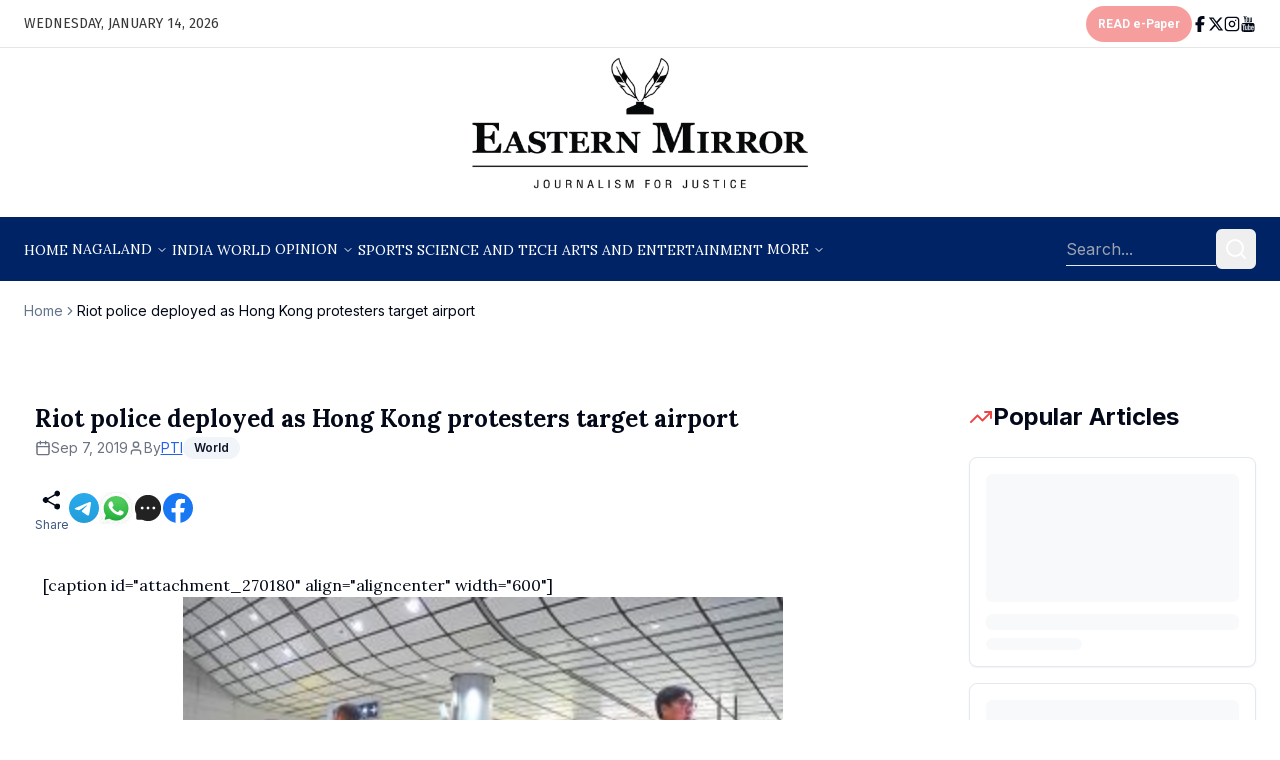

--- FILE ---
content_type: image/svg+xml
request_url: https://easternmirrornagaland.com/images/logos_facebook.svg
body_size: 221
content:
<svg width="30" height="30" viewBox="0 0 30 30" fill="none" xmlns="http://www.w3.org/2000/svg">
<g clip-path="url(#clip0_108_1188)">
<path d="M29.9998 15.0002C29.9998 6.71603 23.284 0.000244141 14.9998 0.000244141C6.7156 0.000244141 -0.000183105 6.71591 -0.000183105 15.0002C-0.000183105 22.4871 5.48513 28.6928 12.6561 29.818V19.3362H8.84747V15.0002H12.6561V11.6956C12.6561 7.93618 14.8955 5.85962 18.3217 5.85962C19.9629 5.85962 21.6795 6.15259 21.6795 6.15259V9.84399H19.7881C17.9246 9.84399 17.3436 11.0003 17.3436 12.1866V15.0002H21.5037L20.8387 19.3362H17.3436V29.818C24.5145 28.6928 29.9998 22.4872 29.9998 15.0002Z" fill="#1877F2"/>
<path d="M20.8385 19.3364L21.5035 15.0005H17.3434V12.1868C17.3434 11.0004 17.9245 9.84424 19.7879 9.84424H21.6793V6.15283C21.6793 6.15283 19.9628 5.85986 18.3215 5.85986C14.8953 5.85986 12.6559 7.93643 12.6559 11.6958V15.0005H8.84729V19.3364H12.6559V29.8183C13.4312 29.9398 14.2148 30.0007 14.9996 30.0005C15.7844 30.0007 16.5681 29.9398 17.3434 29.8183V19.3364H20.8385Z" fill="white"/>
</g>
<defs>
<clipPath id="clip0_108_1188">
<rect width="30" height="30" fill="white" transform="translate(-6.10352e-05 0.000244141)"/>
</clipPath>
</defs>
</svg>


--- FILE ---
content_type: image/svg+xml
request_url: https://easternmirrornagaland.com/images/logos_whatsapp-icon.svg
body_size: 1350
content:
<svg width="34" height="33" viewBox="0 0 34 33" fill="none" xmlns="http://www.w3.org/2000/svg">
<g clip-path="url(#clip0_108_1193)">
<g filter="url(#filter0_d_108_1193)">
<path d="M2.63981 16.8201C2.6391 19.3407 3.30285 21.8019 4.56496 23.9712L2.5191 31.383L10.1635 29.3942C12.2778 30.5363 14.6468 31.1347 17.0541 31.1349H17.0604C25.0075 31.1349 31.4766 24.7183 31.48 16.8314C31.4815 13.0097 29.9829 9.41594 27.2602 6.71222C24.5379 4.00873 20.9174 2.51908 17.0598 2.51733C9.11184 2.51733 2.64321 8.93361 2.63992 16.8201" fill="url(#paint0_linear_108_1193)"/>
</g>
<g filter="url(#filter1_d_108_1193)">
<path d="M2.12478 16.8153C2.12396 19.4266 2.8115 21.9758 4.11861 24.2228L1.99939 31.9003L9.91787 29.8402C12.0997 31.0206 14.5561 31.6429 17.0558 31.6438H17.0622C25.2944 31.6438 31.9959 24.9964 31.9994 16.8272C32.0008 12.8681 30.4483 9.14521 27.6283 6.34463C24.8079 3.5444 21.0579 2.00114 17.0622 1.99951C8.82861 1.99951 2.12818 8.64602 2.1249 16.8153H2.12478ZM6.84041 23.8358L6.54474 23.3701C5.30185 21.4092 4.64583 19.1431 4.64677 16.8163C4.64947 10.0261 10.2187 4.50184 17.0669 4.50184C20.3833 4.50323 23.5 5.78602 25.8442 8.11347C28.1883 10.4411 29.4782 13.5353 29.4774 16.8263C29.4744 23.6164 23.905 29.1414 17.0622 29.1414H17.0573C14.8292 29.1402 12.644 28.5465 10.7383 27.4245L10.2848 27.1577L5.5858 28.3801L6.84041 23.8357V23.8358Z" fill="url(#paint1_linear_108_1193)"/>
</g>
<path d="M13.3289 10.6216C13.0493 10.005 12.755 9.99257 12.4891 9.98176C12.2714 9.97246 12.0225 9.97316 11.7738 9.97316C11.5249 9.97316 11.1205 10.0661 10.7786 10.4364C10.4364 10.8071 9.47223 11.7029 9.47223 13.5249C9.47223 15.347 10.8097 17.1078 10.9961 17.3551C11.1828 17.602 13.5781 21.4606 17.3717 22.945C20.5245 24.1786 21.1661 23.9333 21.8504 23.8714C22.5348 23.8098 24.0587 22.9758 24.3696 22.1111C24.6807 21.2464 24.6807 20.5052 24.5874 20.3504C24.4941 20.1961 24.2452 20.1034 23.872 19.9183C23.4986 19.733 21.6637 18.8371 21.3216 18.7135C20.9795 18.59 20.7307 18.5284 20.4818 18.8992C20.2329 19.2694 19.5181 20.1034 19.3003 20.3504C19.0827 20.5979 18.8648 20.6287 18.4917 20.4435C18.1182 20.2577 16.9162 19.8671 15.4902 18.6056C14.3806 17.624 13.6316 16.4118 13.4138 16.0409C13.1961 15.6707 13.3905 15.47 13.5777 15.2855C13.7454 15.1196 13.951 14.853 14.1378 14.6369C14.3239 14.4206 14.386 14.2663 14.5105 14.0193C14.635 13.7721 14.5727 13.5558 14.4795 13.3706C14.386 13.1854 13.6607 11.354 13.3289 10.6218" fill="white"/>
</g>
<defs>
<filter id="filter0_d_108_1193" x="2.5191" y="2.51733" width="28.9609" height="28.8657" filterUnits="userSpaceOnUse" color-interpolation-filters="sRGB">
<feFlood flood-opacity="0" result="BackgroundImageFix"/>
<feColorMatrix in="SourceAlpha" type="matrix" values="0 0 0 0 0 0 0 0 0 0 0 0 0 0 0 0 0 0 127 0" result="hardAlpha"/>
<feOffset/>
<feComposite in2="hardAlpha" operator="out"/>
<feColorMatrix type="matrix" values="0 0 0 0 0 0 0 0 0 0 0 0 0 0 0 0 0 0 0.05 0"/>
<feBlend mode="normal" in2="BackgroundImageFix" result="effect1_dropShadow_108_1193"/>
<feBlend mode="normal" in="SourceGraphic" in2="effect1_dropShadow_108_1193" result="shape"/>
</filter>
<filter id="filter1_d_108_1193" x="-2.00061" y="-2.00049" width="38" height="37.9008" filterUnits="userSpaceOnUse" color-interpolation-filters="sRGB">
<feFlood flood-opacity="0" result="BackgroundImageFix"/>
<feColorMatrix in="SourceAlpha" type="matrix" values="0 0 0 0 0 0 0 0 0 0 0 0 0 0 0 0 0 0 127 0" result="hardAlpha"/>
<feOffset/>
<feGaussianBlur stdDeviation="2"/>
<feComposite in2="hardAlpha" operator="out"/>
<feColorMatrix type="matrix" values="0 0 0 0 0 0 0 0 0 0 0 0 0 0 0 0 0 0 0.1 0"/>
<feBlend mode="normal" in2="BackgroundImageFix" result="effect1_dropShadow_108_1193"/>
<feBlend mode="normal" in="SourceGraphic" in2="effect1_dropShadow_108_1193" result="shape"/>
</filter>
<linearGradient id="paint0_linear_108_1193" x1="16.9996" y1="31.383" x2="16.9996" y2="2.51733" gradientUnits="userSpaceOnUse">
<stop stop-color="#1FAF38"/>
<stop offset="1" stop-color="#60D669"/>
</linearGradient>
<linearGradient id="paint1_linear_108_1193" x1="16.9994" y1="31.9003" x2="16.9994" y2="1.99951" gradientUnits="userSpaceOnUse">
<stop stop-color="#F9F9F9"/>
<stop offset="1" stop-color="white"/>
</linearGradient>
<clipPath id="clip0_108_1193">
<rect width="34" height="33" fill="white"/>
</clipPath>
</defs>
</svg>
